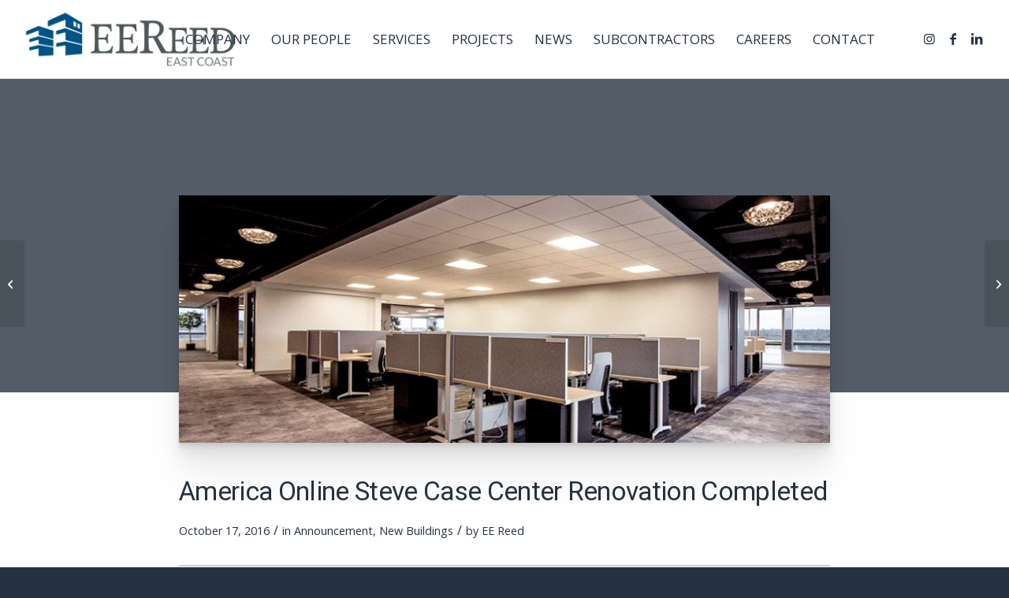

--- FILE ---
content_type: text/css
request_url: https://eereedeast.com/wp-content/themes/enfold-child/style.css?ver=7.1.1
body_size: 9834
content:
/*
Theme Name:     EEReed
Description:    A custom theme for EEReed based on the parerent theme Enfold. Do not delete the parent theme from your site.
Version:		1.0
Author:         ACS Creative
Author URI:		http://www.acscreative.com/
Template:		enfold

*/

@import url('https://fonts.googleapis.com/css2?family=Dancing+Script&display=swap');
@import url('https://fonts.googleapis.com/css2?family=Montserrat:ital,wght@0,100..900;1,100..900&display=swap');

/* --------- Insert your custom styles on next rows --------- */

/* ------------------------------------------------------------    
	Global Styles
------------------------------------------------------------ */


/* --------- Highlight Color --------- */

::selection {
	color: #222;
	background: #e2f8fe; /* WebKit/Blink Browsers */
}
::-moz-selection {
	color: #222;
	background: #e2f8fe; /* Gecko Browsers */
}


/* --------- Global Typography --------- */


.template-page .entry-content-wrapper h2 {
    text-transform: inherit;
    letter-spacing: -.01em;
    font-weight: 500;
	pointer-events: none;
}

.av-thin-font .av-special-heading-tag, 
.modern-quote .av-special-heading-tag {
    font-weight: 500;
}

#main-banner h1 {
	font-size: 2.6em;
    line-height: 1.1;
    color: #fff;
    text-transform: none !important;
}

#main-banner p {
    font-size: 25px;
    line-height: 31px;
}

/* --------- Spectial Headers --------- */

h1.av-special-heading-tag,
h2.av-special-heading-tag,
h3.av-special-heading-tag,
h4.av-special-heading-tag,
h5.av-special-heading-tag,
h6.av-special-heading-tag {
	text-transform: inherit !important;
	letter-spacing: -.02em !important;
	line-height: 1.3;
}


/* --------- Widget Title --------- */

.widgettitle {
    font-weight: 500;
    letter-spacing: 0px;
    font-size: 1.4em;
    text-transform: inherit;
}


/* --------- Breadcrumbs --------- */

.trail-before {
	display: none !important;
}

.title_container .breadcrumb {
    z-index: 10;
    line-height: 15px;
    font-size: 13px;
	color: #777;
}


/* --------- Buttons --------- */

.avia-buttonrow-wrap > .avia-button {
	border: 0px;
	-webkit-border-radius: 0px;
	-moz-border-radius: 0px;
	border-radius: 0px;
}

.avia-button-wrap {
	margin-top: 15px;
}

.avia-button {
	border-radius: 0px !important;
}

a.avia-size-large {
    font-size: 16px !important;
}

.avia-button.avia-size-large {
    padding: 18px 45px;
}


/* --------- Image Hovers --------- */

.image-overlay-inside, .image-overlay.overlay-type-extern {
	display: none;
}


/* --------- Remove Border Radius on Images --------- */

.small-preview img, 
.big-preview img,
.avia-image-container-inner, 
.avia_image, 
.av-image-caption-overlay,
.avia-slideshow li img {
	border-radius: 0px;
}


/* --------- Easy Slider Controls --------- */

.avia_desktop .av_slideshow.avia-slideshow .avia-slideshow-controls a {
    opacity: 1;
    filter: alpha(opacity=100);
}

#top .avia-slideshow-arrows a {
    color: #fff;
    width: 45px;
    text-align: center;
    height: 45px;
    line-height: 40px;
    font-size: 25px;
    top: 50%;
    margin: -30px 5px 0;
}

.avia-slideshow-arrows a::before {
    background: #aaa;
    background: rgba(0,0,0,0.1);
    border-radius: 2px;
    line-height: 45px;
}

.avia-slideshow-dots a {
    height: 10px;
    width: 10px;
    background: #000;
    opacity: 0.6 !important;
    filter: alpha(opacity=60) !important;
    margin: 0 3px;
    padding: 4px;
    bottom: 50px;
}

/* --------- Default Container Padding --------- */

.avia-section-large .content, 
.avia-section-large .sidebar {
    padding-top: 90px;
    padding-bottom: 90px;
}

/* --------- Accordion / Toggler --------- */

.alternate_color .toggler,
.js_active .toggler:hover, .js_active .toggler.activeTitle:hover  {
	background: #eef2f4 !important;
	background: #d4dee3 !important;
}


.toggler {
    font-size: 20px !important;
    font-weight: 600;
}

.toggle_icon {
    position: absolute;
    width: 30px;
    height: 30px;
    border-style: solid;
    border-width: 0px;
    top: 50%;
    left: 25px;
    margin-top: -6px;
}

.js_active .toggler {
	font-size: 1.2em;
    cursor: pointer;
    display: block;
    margin: 0;
    margin-bottom: 0px;
    padding: 18px 10px 18px 60px;
    position: relative;
    top: 1px;
    border-style: solid;
    border-width: 0px;
    line-height: 1.65em;
    margin-bottom: 4px;
    transition: all 0.4s ease-in-out;
    background: #eef2f4;
}

.js_active .toggler:hover,
.js_active .toggler.activeTitle:hover  {
	color: #333;
	background: #fff;
}

.js_active .toggler:hover > .toggle_icon span.vert_icon,
.js_active .toggler:hover > .toggle_icon span.hor_icon  {
	border-color: #fff;
}
   
.toggle_icon span.vert_icon,
.toggle_icon span.hor_icon {  
   border-color: #aeaeae;
}

.toggle_content {
    padding: 30px 40px 30px 60px !important;
    margin: 0px 0 2px 0;
    border-width: 0px;
    border-top-width: 0px;
    border-top: none;
    border-bottom-left-radius: 2px;
    border-bottom-right-radius: 2px;
    background: #fff !important;
}


.taglist {
    margin-bottom: 30px;
}

.taglist a {
	background: #fff;
	padding: 7px 18px;
	font-size: 13px;
	margin-right: 4px;
	transition: all 0.2s ease-in-out;
}

.taglist a:hover {
	color: #fff;
	background: #929292;
	text-decoration: none;
}

.taglist a.activeFilter {
	color: #fff !important;
	background: #1a8ebc;
}

.taglist .tag-seperator {
	display: none;
}



.av-share-box {
	display: none;
}

/* --------- Submenu / Sticky Submenu --------- */


#top .av-submenu-container {
	min-height: 70px;
}

#top .av-subnav-menu > li {
	color: #777;
	padding: 25px 0;
}

.av-subnav-menu > li > a {
	color: #cccccc !important;
	-moz-transition: all .1s ease-in;
	-o-transition: all .1s ease-in;
	-webkit-transition: all .1s ease-in;
}

.av-subnav-menu > li > a:hover {
    color: #1a8ebc !important;
}

.av-subnav-menu > li.current-menu-item > a {
    color: #1a8ebc !important;
}


.av-submenu-container.container_wrap .container {
	border: none !important;
	border-bottom: 1px solid #ccc !important;
	background: #fff;
	max-width: 1210px;
}

.av-sticky-submenu.container_wrap .container {
	border: none !important;
	border-bottom: 0px solid #ccc !important;
}

.av-sticky-submenu .container {
	background: transparent !important;
}

.av-sticky-submenu.container_wrap {
	border: none !important;
	border-bottom: 0px solid #ccc !important;
	background: #253141;
}

.main_color .av-subnav-menu a {
    background-color: transparent;
}

#top .av-subnav-menu > li > a {
    padding: 0px 15px 0px 15px;
    border-left-width: 0px;
    font-size: 1.2em;
}


/* --------- Pagination --------- */

.template-search .pagination {
    padding: 1px 50px 10px 0px;
}

#top .main_color .pagination a {
	background: #fff;
}

#top .main_color .pagination a:hover {
	background: #768491;
}

#top .pagination .current, #top .pagination a, #top .fullsize .template-blog .pagination a {
    float: left;
    height: 40px;
    width: 40px;
    line-height: 40px;
    text-align: center;
    padding: 0;
    border-radius: 0px;
    margin-right: 8px;
    box-shadow: none;
	-webkit-border-radius: 5px;
	-moz-border-radius: 5px;
	border-radius: 5px;
	font-size: 15px;
}

#top .pagination .current {
	background-color: #253141;
	color: #ffffff;
	font-weight: 500;
}

.pagination-meta {
    font-size: 15px !important;
}

.pagination-slider .pagination {
    padding: 30px 0 10px 0;
}

.pagination-slider .pagination {
    padding: 30px 2.5% 10px 2.5%;
}

/* --------- Disable Fancy Ampersand --------- */

.special_amp { 
	color: inherit!important; 
	font-family: inherit; 
	font-size: inherit; 
	font-style: normal;
}


/* --------- Images --------- */

.avia-content-slider .slide-image, 
.avia-content-slider .slide-image img {
  border-radius: 0px;
}

/* --------- Gallery Modifications --------- */

.avia-arrow {
  display: none;
}

/* ------------------------------------------------------------
	Shortcodes
------------------------------------------------------------ */

.intro {
	font-size: 1.2em;
	line-height: 1.5;
	margin-bottom: 20px;

}


a.apply-button {
	display: block;
	text-align: center;
	max-width: 200px;
	margin-top: 30px;
	margin-bottom: 30px;
	padding: 12px 30px;
	color: #fff;
    background: #e9540e;
    border: none !important;
    margin-right: 10px;
}

a.apply-button:hover {
	color: #fff;
	text-decoration: none;
}

/* ------------------------------------------------------------
	Global Header
------------------------------------------------------------ */


.avia-menu.av_menu_icon_beside {
	border-right: none;
}

#top .header_color .main_menu .menu ul li > a {
     font-size: 15px !important;
}

strong.logo {
	padding-top: 20px;
}

#mobile-advanced {
	background-color: #f0eeee;
}

#mobile-advanced, #mobile-advanced a, #mobile-advanced .mega_menu_title {

}

.av_seperator_small_border .av-main-nav > li > a > .avia-menu-text {
	font-weight: 500;
        font-size: 17px;
    padding-left: 13px;
    margin-left: -13px;
    text-transform: uppercase !important;
}


.av-main-nav ul {
	box-shadow: none;
	margin-top: 0px;

}



logo, .logo a {
    padding-top: 10px !important;
    padding-bottom: 10px !important;
}


#top #wrap_all .av-social-link-twitter:hover a,
#top #wrap_all .av-social-link-instagram:hover a,
#top #wrap_all .av-social-link-linkedin:hover a,
#top #wrap_all .av-social-link-facebook:hover a {
	background: transparent !important;
	color: #fff !important;
	opacity: 1;
}

/* ------------------------------------------------------------
	Forms
------------------------------------------------------------ */

#top .input-text, 
#top input[type="text"], 
#top input[type="input"], 
#top input[type="password"], 
#top input[type="email"], 
#top input[type="number"], 
#top input[type="url"], 
#top input[type="tel"], 
#top input[type="search"], 
#top textarea, #top select {
    -webkit-appearance: none;
    border: 0px solid #e1e1e1;
    padding: 14px 15px;
    color: #777;
    margin: 0;
    width: 100%;
    display: block;
    background: #fff;
    border-radius: 0px;
}


input[type="submit"], #submit, .button {
    padding: 14px 30px;
    cursor: pointer;
    border: none;
    border-radius: 0px;
    font-size: 15px;
}

label {
    font-weight: 500 !important;
    font-size: 1em;
}

/* ------------------------------------------------------------
	Home Page
------------------------------------------------------------ */

#banner-tag-line {
	position: absolute;
	top: 0px;
	left: 0px;
	border-radius: 0px 0px 0px 0px;
	padding: 15px 15px 10px 15px;
	background-color: #005387;
	max-width: 333px;
	text-align: center;
}

#tag-ling-text h3 {
	color: #fff !important;
	font-size: 14px;
}

.full-width-hero .container {width: 100% !important; max-width: 100% !important;padding: 0;}


/* --------- Main Banner Block --------- */

#home-main-banner h3,
#home-main-banner p {
	color: #fff;
	text-align: center;
}

#home-main-banner h3 {
	display: none;
}

#home-main-banner h1,
#home-main-banner h2,
#home-main-banner h3,
#home-main-banner h4,
#home-main-banner h5,
#home-main-banner h6,
#home-main-banner p {
	font-family: "Montserrat", sans-serif !important;
	font-optical-sizing: auto;
	font-size: 3.4em;
	line-height: 1.1;
	letter-spacing: -.02em;
}

#home-main-banner b,
#home-main-banner strong,
#home-main-banner span {
	color: #fff;
	font-size: 1.9em;
	letter-spacing: -.05em;
	
	/*	font-family: 'Dancing Script', cursive; */

}

/* --------- Services Block --------- */

#home-services-rev {
	background: #eef2f4;
}


#home-services-rev .container {
  width: 90% !important;
  min-width: 90%;
  margin: 0 5%;
  margin-top: -50px;
  background: #fff;
  padding: 0 30px;
	-webkit-box-shadow: 0px 0px 30px 0px rgba(0,0,0,0.2);
	-moz-box-shadow: 0px 0px 30px 0px rgba(0,0,0,0.2);
	box-shadow: 0px 0px 30px 0px rgba(0,0,0,0.2);
	transition: all 0.3s ease-in-out;
}

#home-services-rev h3,
#home-services-rev p {
	color #fff !important;
}


#home-services-rev .flex_column {
	background-size: cover !important;
	background-color: #2899e6;
}

.home-service-boxes {
	background: #095484 !important;
	background: #057ac1 !important;
    padding: 0px;
    min-height: 250px;
}

#home-services-rev .av-special-heading {
  clear: both;
  line-height: 1.65em;
  margin-top: -190px;
  z-index: 100 !important;
  position: absolute;
  padding: 40px;
}

#home-services-rev h2,
#home-services-rev .avia_textblock h3,
#home-services-rev .avia_textblock p {
  color: #fff !important;	
}

#home-services-rev h2 {
	font-size: 22px;
}

#home-services-rev .flex_column:hover h2,
#home-services-rev .flex_column:hover .avia_textblock h3,
#home-services-rev .flex_column:hover .avia_textblock p {
  color: #fff !important;	
  opacity: .2 !important;
}

#home-services-rev .avia_textblock p {
	font-size: 15px;
	line-height: 1.3;
}

#home-services-rev .avia-image-container.avia-align-center {
	margin: 0 auto 0px auto;
}

#home-services-rev .flex_column img {
	opacity: .2;
	width: 100 !important;
	height: auto !important;
}

#home-services-rev .flex_column:hover img {
	opacity: 1 !important;
}

#home-services-rev .content {
  padding-top: 0px !important;
  padding-bottom: 0px !important;
}

/* --------- Services Block --------- */


#home-services p {
    overflow: hidden;
    text-overflow: ellipsis;
    font-size: .9em;
    text-align: center;
    line-height: 1.4;
}

#home-services {
	padding: 40px 25px;
}



#home-services {
	background: #eef2f4;
}

#home-services .content {
	background: #fff;
	padding: 0px !important;
	min-height: 240px;
	margin-bottom: -50px;
	-webkit-box-shadow: 0px 0px 30px 0px rgba(0,0,0,0.2);
	-moz-box-shadow: 0px 0px 30px 0px rgba(0,0,0,0.2);
	box-shadow: 0px 0px 30px 0px rgba(0,0,0,0.2);
	transition: all 0.3s ease-in-out;
}

#home-services  .avia-content-slider {
    padding: 40px 25px;
}

#home-services .slide-content {
	background: #eef2f4;
	padding: 20px;
	min-height: 250px;
}

#home-services div .av_one_fourth {
    margin-left: 1.5%;
    margin-right: 1.5%;
    width: 21.95%;
}


#home-services h3.slide-entry-title.entry-title {
    text-align: center;
    margin-bottom: 20px;
    font-size: 1.3em;
}

#home-services .slide-entry-excerpt {
    overflow: hidden;
    text-overflow: ellipsis;
    font-size: .9em;
    text-align: center;
    line-height: 1.4;
}

#home-services .slide-image {
	display: none;
}

/* --------- About Block --------- */

#home-about .home-about-col-1 .flex_cell_inner {
	max-width: 640px;
	padding: 40px 40px 40px 70px;
	float: right;
} 

#home-about .av-subheading p {
	color: #e9540e;
	font-size: 1.4em;
	font-weight: 600;
	margin-bottom: 20px;
}

#home-about .avia_textblock p {
	font-size: 1.07em;
}

#home-about h1.av-special-heading-tag,
#home-about h2.av-special-heading-tag,
#home-about h4.av-special-heading-tag,
#home-about h4.av-special-heading-tag,
#home-about h5.av-special-heading-tag,
#home-about h6.av-special-heading-tag {
	font-size: 2.2em;
	line-height: 1.1;
	letter-spacing: -.02em !important;
}


/* --------- Testimonials Block --------- */

#home-testimonials::before {
	content: '';
	display: block;
	background: transparent url('https://staging.eereedeast.com/wp-content/themes/enfold-child/images/Diagonal-Lines-White.png') top right no-repeat;
	height: 70px;
	width: 60%;
	float: right;
	margin-top: -70px;
	position: relative;
	opacity: .5;
}

#home-testimonials {
	background: #253141;
}

#home-testimonials .avia-testimonial-content p {
	font-size: 1.4em;
	line-height: 1.4;
}

#home-testimonials .avia-testimonial-content, 
#home-testimonials .avia-testimonial-name,
#home-testimonials .avia-testimonial-subtitle {
	color: #fff;	
	text-align: center;
}

#home-testimonials .avia-testimonial-subtitle {
	font-size: 1.2em;
}

/* --------- Gallery Block --------- */

#home-gallery .container {
	padding: 0px 0px;
}

#home-gallery .flex_cell {
	margin-top: 0px;
	margin-bottom: 0px !important;
}

#home-gallery .av_one_half {
	margin-left: 0%;
	width: 50%;
}

#home-gallery .image-overlay {
    background: #00a1ff;
}

#home-gallery .avia-image-container.avia-align-center {
	margin: 0 auto 0px auto !important;
}


/* --------- Mission Block --------- */

#home-mission  {
	padding-top: 0px;
	padding-bottom: 100px;
}

#home-mission .avia_textblock p {
	font-size: 1.07em;
}

#home-mission .home-mission-col-2 .flex_cell_inner {
	max-width: 640px !important;
	padding: 40px 70px 40px 40px;
} 

#home-mission .av-subheading p {
	color: #e9540e;
	font-size: 1.4em;
	font-weight: 600;
	margin-bottom: 20px;
}


#home-mission h1.av-special-heading-tag,
#home-mission h2.av-special-heading-tag,
#home-mission h4.av-special-heading-tag,
#home-mission h4.av-special-heading-tag,
#home-mission h5.av-special-heading-tag,
#home-mission h6.av-special-heading-tag {
	font-size: 2.2em;
	line-height: 1.1;
	letter-spacing: -.02em !important;
}



/* --------- Blog Block --------- */

#home-blog .content {
	padding-top: 0px;
	padding-bottom: 100px;
}

#home-blog .av-subheading p {
	color: #e9540e;
	font-size: 1.4em;
	font-weight: 600;
	margin-bottom: 20px;
}

#home-blog h1.av-special-heading-tag,
#home-blog h2.av-special-heading-tag,
#home-blog h4.av-special-heading-tag,
#home-blog h4.av-special-heading-tag,
#home-blog h5.av-special-heading-tag,
#home-blog h6.av-special-heading-tag {
	font-size: 1.8em;
	line-height: 1.1;
	letter-spacing: -.02em !important;
}


#home-blog .avia_textblock p {
	font-size: 1.07em;
	padding-bottom: 20px;
}

.home-blog-col-1 {
	padding-top: 80px;
}

#home-blog .slide-content a {
    background: #fff;
    padding: 30px;
    margin-top: 0px;
    display: block;
    min-height: 150px;
    font-weight: 500;
    font-size: 1.2em;
}

#home-blog .avia-content-slider .avia-slideshow-arrows a {
    top: 0%;
    margin: 0px 0 0;
}

#home-blog .flex_column {
    margin-bottom: 0px;
    margin-top: 100px;
}


#home-blog .avia-slideshow-arrows a::before {
	color: #555;
    background: #fff;
    border-radius: 2px;
    line-height: 45px;
}

#home-blog .avia-content-slider .avia-slideshow-arrows a {
    opacity: 1;
}

#home-blog .prev-slide {
	right: 56px;
}


#home-blog .avia-content-slider .slide-image {
    overflow: hidden;
    margin-bottom: 0px;
    border-radius: 0px;
    width: 100% !important;
}

#home-blog .avia-content-slider .slide-image, 
#home-blog .avia-content-slider .slide-image img {
    border-radius: 0px;
    margin: 0 auto;
    width: 100%;
}

#home-blog .image-overlay-inside, 
#home-blog .image-overlay.overlay-type-extern {
    display: none !important;
}

#home-blog::before {
	content: '';
	display: block;
	background: #e7ecee url('https://staging.eereedeast.com/wp-content/themes/enfold-child/images/Diagonal-Lines-White.png') top right no-repeat;
	height: 70px;
	width: 50%;
	margin-top: -70px;
	position: relative;
}


#home-blog .gform_wrapper form.gf_simple_horizontal div.gform_body ul.top_label li.gfield {
    padding-right: 0 !important;
}

#home-blog form {
    margin-top: 40px !important;
    margin: 0px !important;
}

#top input[type="text"] {
	min-width: 240px !important;
}

#home-blog #gform_submit_button_5 {
    margin-bottom: 0px !important;
}


/* ------------------------------------------------------------
	Services Single Page
------------------------------------------------------------ */


/* --------- Main Banner --------- */


.service-main-banner-content {
	padding-right: 40%
}

.service-main-banner-content h1.av-special-heading-tag,
.service-main-banner-content .av-subheading p {
	color: #fff;
}

.service-main-banner-content h1.av-special-heading-tag {
	font-size: 3.0em;
	line-height: 1.2;
}

#service-main-banner h2.av-special-heading-tag {
	font-size: 2.2em;
	line-height: 1.3;
}

.service-main-banner-content .av-subheading p {
	font-size: 1.4em;
	font-weight: 500;
	margin-bottom: 20px;
}


/* --------- Content --------- */

#service-content::before {
	content: '';
	display: block;
	background: transparent url('https://staging.eereedeast.com/wp-content/uploads/2021/05/Diagonal-Lines-Grey.png') top right repeat;
	height: 400px;
	width: 40%;
	float: left;
	margin-top: -70px;
	margin-bottom: -350px;
	position: relative;
	opacity: .7;
}

#service-content .content {
	padding-top: 70px;
	padding-bottom: 90px;
}

#service-content .avia_textblock.intro {
    margin-top: 50px;
}

#service-content h3 {
	font-size: 1.4em;
	font-weight: 500;
}

.service-content-col-1 {
	padding-top: 20px;
}

.service-content-col-2 ul {
	margin-top: 30px;
	list-style: none; /* Remove default bullets */
}

.list-1-column ul {
	columns: 1;
	-webkit-columns: 1;
	-moz-columns: 1;
}

.list-2-columns ul {
	columns: 2;
	-webkit-columns: 2;
	-moz-columns: 2;
}

.list-3-columns ul {
	columns: 3;
	-webkit-columns: 3;
	-moz-columns: 3;
}

.service-content-col-2 ul li::before {
	content: "\25AA"; 
	color: #e9540e; 
	font-weight: bold;
	font-size: 28px;
	display: inline-block; 
	width: .9em; 
	margin-left: -.9em; 
	vertical-align: top;
	padding-bottom: 10px;
}

.service-content-col-2 li {
    padding: 0;
	margin-bottom: 10px;
}


/* --------- Related Projects --------- */


#service-related-projects {
	background: #eef2f4;
}


#service-related-projects .content { 
	margin-top: -400px;
	padding-top: 140px;
	padding-bottom: 0px;
}

#service-related-projects .grid-entry .inner-entry {
    box-shadow: none;
    margin-right: 10px;
    margin-bottom: 30px;
    background: #fff;
}

#service-related-projects .column-top-margin {
    margin-top: 0px;
}

#service-related-projects .grid-content {
    padding: 0px;
    background: transparent;
}


#service-related-projects .avia-gallery-thumb img {

}

#service-related-projects .avia-gallery-thumb {
    position: relative;
    margin-right: -1px;
	margin: 0px !important;
}

#service-related-projects h3.grid-entry-title {
    font-size: 19px !important;
    font-weight: 500;
    line-height: 1.4;
}

#service-related-projects .portfolio-preview-content {
	background: #eef2f4;
	padding: 20px !important;
	padding-left: 45px !important;
	padding-right: 45px !important;
}

#service-related-projects p {
	font-size: 15px;
	line-height: 1.5;
}

#service-related-projects .portfolio-preview-content .entry-content-header {
	margin-top: 80px;
}

#service-related-projects .avia-gallery {
	background: #eef2f4;
    padding: 0px !important;
}

#service-related-projects .avia-gallery-big {

}

#service-related-projects .avia-button {
    color: #ffffff;
    border-color: #003165;
    border: none !important;
    background: #a3b3bb !important;
    padding: 12px 30px;
    margin-right: 10px;
    min-width: 191px;
    /* Firefox */
    -moz-transition: all 0.3s ease-in-out;
    /* WebKit */
    -webkit-transition: all 0.3s ease-in-out;
    /* Opera */
    -o-transition: all 0.3s ease-in-out;
    /* Standard */
    transition: all 0.3s ease-in-out;
}

#service-related-projects .avia-button:hover {
	background: #253141 !important;
}

#service-related-projects::before {
    content: '';
    display: block;
    background: transparent url('https://staging.eereedeast.com/wp-content/uploads/2021/05/Diagonal-Lines-Grey.png') top right repeat;
    height: 400px;
    width: 40%;
    margin-top: -55px;
    position: relative;
    float: right;
}

 #service-related-projects .ajax_controlls {
	 margin-top: 20px;
 }

#project-archive .iconfont,
#service-related-projects .iconfont {
    font-size: 37px;
    color: #abb8c3;
}

#project-archive .avia_close, 
#service-related-projects .avia_close {
    font-size: 23px;
    margin-top: 0px;
    margin-left: 2px;
    margin-right: 20px;
}


/* --------- Call to Action --------- */


#service-cta .content {
	padding-top: 40px;
	padding-bottom: 40px;
	display: block;
	margin-bottom: 80px;
}

 #service-related-projects .avia_sortable_active > #service-cta .content {
	margin-top: 180px;	
}

#service-cta .avia-button {
    background: #e9540e;
    border: none !important;
    margin-right: 10px;
}

#service-cta .av-special-heading {
	margin-top: 0px;
}

#service-cta .av-special-heading-tag {
    font-size: 1.7em;
    line-height: 1.3;
}

#service-cta  .avia-button-wrap {
    margin-top: 0px;
}


/* ------------------------------------------------------------
	Team Archive Page
------------------------------------------------------------ */

#team-main-banner h1 {
    font-size: 2.2em;
    line-height: 1.2;
}

#team-main-banner p {
	font-size: 1.5em;
    font-weight: 600;
    margin-bottom: 10px;
}

#team-archive .av-special-heading {
	padding-left: 2%;
	padding-top: 70px;
	padding-right: 15%;
}

#team-archive h1.av-special-heading-tag,
#team-archive .av-subheading p {
	color: #fff;
}

#team-archive h1.av-special-heading-tag {
	font-size: 2.7em;
	line-height: 1.2;
}

#team-archive .av-subheading p {
	font-size: 1.5em;
	margin-bottom: 10px;
}

#team-archive h3.slide-entry-title a {
    display: block;
    min-height: 80px;
    padding: 20px 20px 0px 20px;
    font-size: 1.2em !important;
    font-weight: 500;
    letter-spacing: -.02em;
}

#team-archive .slide-image {
    margin-bottom: 0px;
}

#team-archive .image-overlay { 
	display: none !important; 
}

#team-archive .content {
	padding: 60px 20px 70px 20px !important; 
	margin-left: -5%;
}

#team-archive .slide-entry {
	background: #fff;
	-webkit-box-shadow: 0px 1px 1px 0px rgba(0, 0, 0, 0.1);
	-moz-box-shadow: 0px 1px 1px 0px rgba(0, 0, 0, 0.1);
	box-shadow: 0px 1px 1px 0px rgba(0, 0, 0, 0.1);
	transition: all 0.3s ease-in-out;
	min-height: 350px;
}

#team-archive .slide-entry:hover {
	box-shadow: 
		0 3px 3px rgba(0, 0, 0, 0.1), 
		0 6px 6px rgba(0, 0, 0, 0.1), 
		0 12px 12px rgba(0, 0, 0, 0.1),
		0 24px 24px rgba(0, 0, 0, 0.1),
		0 48px 48px rgba(0, 0, 0, 0.1);
	transform: translateY(-8px);
}

#team-archive .avia-content-slider .slide-entry-wrap {
    margin-top: 10px;
}

#team-archive .av_one_third {
    margin-left: 4%;
    width: 29%;
}

#team-archive .av_one_fourth {
  margin-left: 3%;
  width: 21.5%;
}

#team-archive .slide-entry-excerpt {
    padding: 0px 20px 20px 20px;
    margin-top: -30px;
    font-size: 13px;
    color: #005b91;
    line-height: 1.2;
}

#team-archive .slide-entry-wrap {
	margin-left: 0;
}


.single-team .av-special-heading {
	margin-top: 0px !important;
	padding-top: 0px !important;
}

.single-team .av_one_full {
	margin-top: 15px;
}

.single-team .av_three_fourth {
	margin-left: 4%;
	border-bottom: 2px solid #ccc;
	padding-bottom: 20px;
	min-height: 225px;
	padding-top: 10px
}

.single-team .av-section-cont-open {
  padding-top: 60px;
  padding-bottom: 60px;
}

.single-team .main_color {
  background: #f1f5f9;
}

.single-team .title_container {
	display: none;
}

/* ------------------------------------------------------------
	Project Archive Page
------------------------------------------------------------ */

#service-related-projects .image-overlay,
#project-archive .image-overlay {
    position: absolute;
    background: #00a1ff;
    z-index: 300;
    height: 100%;
    width: 100%;
    opacity: 0;
    filter: alpha(opacity=0);
}

#service-related-projects .container::after {
	background: #eef2f4 !important;
}

#project-archive  {
  padding: 0px;
  background: transparent;
}

#service-related-projects .grid-entry h3.grid-entry-title,
#project-archive .grid-entry h3.grid-entry-title {
	font-size: 18px !important;
	font-weight: 500;
	margin-top: -180px;
	text-align: center;
	background: transparent !important;
	color: #FFFFFF !important;
	opacity: 0;
	/* Firefox */
    -moz-transition: all 0.3s ease-in-out;
    /* WebKit */
    -webkit-transition: all 0.3s ease-in-out;
    /* Opera */
    -o-transition: all 0.3s ease-in-out;
    /* Standard */
    transition: all 0.3s ease-in-out;
}

#service-related-projects .grid-entry h3.grid-entry-title {
	font-size: 16px !important;
	margin-top: -120px;
}

#service-related-projects .grid-entry:hover h3.grid-entry-title, 
#project-archive .grid-entry:hover h3.grid-entry-title {
	opacity: 1;
}

#project-archive .no_margin.av_one_fourth {
    width: 25%;
    padding-right: 2.5%;
}

#project-archive .container {
  width: 100% !important;
  max-width: 1300px;
  padding: 0;
  margin: 0 auto;
}

#service-related-projects .avia-gallery img,
#project-archive .avia-gallery img {
	padding: 5px 0px 0px 5px !important;
	background: transparent !important;
}

#top .portfolio-preview-image .avia-gallery .avia-gallery-big {
	background: transparent;
	margin-bottom: 0px;
}

#top div .avia-gallery .avia-gallery-big {
	border-width: 0px;
}

#top div .avia-gallery img {
	border-width: 0px;
}

#service-related-projects .avia-gallery img {
	border-color: #eef2f4 !important;
}

#service-related-projects .avia-gallery-big-inner img,
#project-archive .avia-gallery-big-inner img {
	padding-top: 0px !important;
}

#project-archive .portfolio-preview-content {
	background: transparent !important;
}

.ajax_controlls {
    right: 3.3%;
}

.single-services .main_color div {
	border-color: transparent !important;
}

.ajax_controlls a,
.ajax_controlls a:hover {
	background: transparent !important;
	border: 0px #eef2f4 solid !important;
	color: #a3b3bb !important;
	-webkit-transition: all 0.2s ease-in-out;
	-moz-transition: all 0.2s ease-in-out;
	transition: all 0.2s ease-in-out;
}

#top .avia-gallery .avia-gallery-thumb a {
	width: 10% !important;
}

.avia-gallery-big {

}

.ajax_controlls a:hover {
	color: #253141 !important;	
}


#js_sort_items {
	font-size: 16px;
	font-weight: 500;
}

#project-archive .grid-entry .inner-entry {
	box-shadow: none;
	margin-right: 10px;
	margin-bottom: 0px !important;
}


.home-project-archive .grid-entry .inner-entry {
	box-shadow: none;
	margin-right: 10px !important;
	margin-bottom: 0px !important;
}

.home-project-archive  .portfolio_preview_container {
	width: 70%;
	margin: 0 auto;
}

.home-project-archive div {
	border-color: transparent !important;
}


.home-project-archive .container {
  width: 100% !important;
  min-width: 100%;
  padding: 0;
  margin: 0;
  padding-right: 10px;
  border-left: 10px solid #253141 !important;
}

.home-project-archive h2.portfolio-preview-title.entry-title  {
	color: #fff !important;
}

.home-project-archive p {
	color: #ccc !important;	
}

.home-project-archive .ajax_controlls a.ajax_previous,
.home-project-archive .ajax_controlls a.ajax_next {
	display: none !important;
}

.home-project-archive .ajax_controlls a.avia_close {
	color: #ccc;
	background: transparent;
	border: none;
}

.home-project-archive .ajax_controlls a.avia_close:before {
	font-size: 15px;
}

.portfolio-preview-image {
  padding-bottom: 40px;
}

.home-project-archive .no_margin.av_one_fourth {
	width: 25%;
	padding-right: 0px !important;
}

.home-project-archive .sort_width_container {
	margin: 0px 0;
}

#service-related-projects .grid-content,
#project-archive .grid-content {
	padding: 5px 0px;
	background: transparent !important;
	position: relative;
	z-index: 1000;
	text-align: center !important;
}


#service-related-projects .grid-content {
	padding: 1px 0px;	
	background: #e2f8fe !important;
}

#service-related-projects .grid-entry .avia-arrow,
#project-archive .grid-entry .avia-arrow {
	display: none !important;
}

#service-related-projects .portfolio_preview_container,
#project-archive .portfolio_preview_container {
	box-shadow: none;
}


.home-project-archive,
.home-project-archive .grid-content,
.home-project-archive .main_color {
	background: #253141 !important;
}

#home-testimonials.no-diagonal-lines::before {
	background: transparent url('') top right no-repeat !important;
}



/* ------------------------------------------------------------
	News Archive Page
------------------------------------------------------------ */


/* ----------------- Main Banner ---------------------- */

#news-main-banner-block {
	background: #253141;
}

#news-main-banner-block h1.av-special-heading-tag {
	color: #fff;
}


/* ----------------- Articles Grid ---------------------- */

#news-articles-block .container {
	max-width: 1450px;
}

#news-articles-block .content{
	padding-top: 80px;
	padding-bottom: 80px;
}


#news-articles-block .av_one_third {
    margin-left: 2% !important;
    margin-right: 2%!important;
    width: 29% !important;
    margin-top: 10px;
}

#news-articles-block .av_one_half {
    margin-left: 3% !important;
    margin-right: 3%!important;
    width: 44% !important;
    margin-top: 10px;
}


#news-articles-block {
	background: #e4e9eb;
}

#news-articles-block h3.slide-entry-title a {
	background: #fff;
	display: block;
	min-height: 100px;
	padding: 20px 30px;
	font-weight: 400;
}

#news-articles-block .slide-image,
#news-articles-block .slide-image img {
	margin-bottom: 0px;
	border-radius: 0px;
}


#news-articles-block .image-overlay { 
	display: none !important; 
}

#news-articles-block .slide-entry {
	border: 1px solid #f1f1f1;
	/* Firefox */
    -moz-transition: all 0.3s ease-in-out;
    /* WebKit */
    -webkit-transition: all 0.3s ease-in-out;
    /* Opera */
    -o-transition: all 0.3s ease-in-out;
    /* Standard */
    transition: all 0.3s ease-in-out;
}

#news-articles-block .slide-entry:hover {
	box-shadow: 
		0 3px 3px rgba(0, 0, 0, 0.04), 
		0 6px 6px rgba(0, 0, 0, 0.04), 
		0 12px 12px rgba(0, 0, 0, 0.04), 
		0 24px 24px rgba(0, 0, 0, 0.04), 
		0 48px 48px rgba(0, 0, 0, 0.04);
	transform: translateY(-8px);
}


/* ------------------------------------------------------------
	News Single Page
------------------------------------------------------------ */


/* ----------------- Main Banner ---------------------- */


.single-post .sidebar {
	display: none;
}

.single-post .content {
	width: 70% !important;
	margin: 0 15% 0 15% !important;
	padding-top: 0px;
	margin-top: -250px !important;
}

.single-post .post-title {
	font-size: 2.1em;
	line-height: 1.3em;
	margin-top: 40px;
	font-weight: 500;
	letter-spacing: -.02em;
}

.single-post .big-preview {
	box-shadow: 
		0 3px 3px rgba(0, 0, 0, 0.05), 
		0 6px 6px rgba(0, 0, 0, 0.05), 
		0 12px 12px rgba(0, 0, 0, 0.05), 
		0 24px 24px rgba(0, 0, 0, 0.05), 
		0 48px 48px rgba(0, 0, 0, 0.05);
}

.single-post .container_wrap_first {
    background: #ebeff0;
    background: #fff;
}

.single-post .post-meta-infos {
    font-size: 1em;
    position: relative;
    top: 0px;
    display: block;
    padding-bottom: 30px;
    border-bottom: 2px solid #ccc !important;
    margin-bottom: 30px;
}

.et_social_inline.et_social_mobile_on.et_social_inline_bottom {
    margin-top: 60px !important;
}

.single-post .et_social_4col li {
	width: 80px !important;
}

.single-post .sidebar_right .comment_container,
.side-container-comment-inner {
	display: none;
}

.single-post .av-social-link-whatsapp {
	display: none;
}

.single-post .alignleft, 
.single-post .entry-content-wrapper a:hover .alignleft {
    float: left;
    margin: 5px 40px 40px 0;
    display: block;
    position: relative;
}

.single-post .big-preview.single-big,
.single-post .content .entry-content-wrapper {
	padding: 0;
}

.single-post .title_container {
    background: #535c67 url('https://staging.eereedeast.com/wp-content/uploads/2021/05/News-Single-bg-1-scaled.jpg') no-repeat center left !important;
    border-top: 0px solid #e8ebee !important;
    border-bottom: 0px solid #e8ebee !important;
    min-height: 400px;
}

.single-post .big-preview a,
.single-post .post-title a {
	pointer-events: none;
}

.single-post .title_container .container {
	display: none;
}

.single-post .container_wrap {
	border-top-width: 0px;
}

.single-post .wp-caption-text, 
.single-post .wp-caption .wp-caption-dd {
    display: block;
    font-size: 11px;
    font-style: italic;
    margin: 0 auto;
    padding: 3px 10px 5px;
    text-align: center;
    font-family: Georgia,"Times New Roman";
    float: none;
    font-size: 18px;
    font-style: normal;
    background: #eef2f4;
    padding: 12px;
    margin-bottom: 30px;
}

.single-post .wp-caption img {
    padding: 0px !important;
    margin: 0 !important;
}

.single-post .wp-caption img:first-child {
    margin-top: 20px !important;
}

.single-post p {
    margin: 0.85em 0;
    font-size: 17px;
    line-height: 1.7;
}

/* ------------------------------------------------------------
	Careers Section
------------------------------------------------------------ */

#careers-intro-block .content {
    padding-top: 70px;
    padding-bottom: 0px;
}

.careers-intro-content {
	padding-right: 12%;
	padding-bottom: 30px;
	border-bottom: 2px solid #f1f1f1 !important;
}

.careers-benefit {
	padding: 40px !important;
	background: #eef2f4;
}

.careers-benefit p {
	font-size: .9em;
	line-height: 1.5;
}

#careers-benefit-block .av-flex-placeholder {
    width: 3%;
}


#careers-diversity-quote .avia-testimonial-markup-entry-content p {
    font-size: 18px !important;
    line-height: 1.5;
    color: #fff;
}

#careers-diversity-quote .avia-testimonial-arrow-wrap .avia-arrow,
#careers-diversity-quote .avia-slider-testimonials .avia-testimonial-content {
	background: #1a8ebc;
}

#careers-diversity-quote .avia-slider-testimonials .avia-testimonial-content {
    padding: 35px !important;
	-webkit-border-radius: 10px !important;
	-moz-border-radius: 10px !important;
	border-radius: 10px !important;
}

#careers-diversity-quote .avia-slider-testimonials .avia-testimonial-arrow-wrap {
	width: 40px;
	height: 40px;
	top: -18px;
	left: 44px;
}

#careers-diversity-quote .avia-slider-testimonials .avia-testimonial-name {
    font-size: 19px;
    margin-top: 20px;
	margin-bottom: 10px;
}

#careers-diversity-quote .avia-testimonial-subtitle {
    font-size: 16px;
    margin-top: 30px !important;
}

#careers-diversity-quote .avia-arrow{
	width: 20px;
	height: 20px;
	border: none !important;
}

#careers-diversity-quote .avia-testimonial-meta {
    margin-left: 0px;
}

#careers-diversity-quote .avia-testimonial-meta-mini {
    padding-left: 20px;
}

#careers-diversity-quote img {

}

/* ------------------------------------------------------------
	Contact Page
------------------------------------------------------------ */


#contact-company-block .av-flex-placeholder {
    width: 2%;
}

.contact-company {
	background: #fff;
	padding: 30px !important;
}

.contact-company {
	font-size: 14px;
}

#contact-company-block .flex_column_table.av-equal-height-column-flextable:not(:first-child) {
    margin-top: 30px;
}

/* ------------------------------------------------------------
	Default Page
------------------------------------------------------------ */


.title_container {
    background: #f1f5f9 url('') no-repeat center left !important;
	border-top: 0px solid #e8ebee !important;
	border-bottom: 0px solid #e8ebee !important;
}


h1.main-title.entry-title,
h1.main-title.entry-title a {
	font-size: 28px !important;
} 

#top .title_container .container {
    padding-top: 35px;
    padding-bottom: 35px;
    min-height: 65px;
}

.alternate_color.title_container .main-title a {
    font-size: 28px !important;
    color: #222 !important;
padding-top: 45px !important;
padding-bottom: 45px !important;
	min-height: 65px !important;
}

#top .title_container .container {
    padding-top: 35px;
    padding-bottom: 35px;
    min-height: 100px;
    height: 130px;
}



#main-banner-block h1.av-special-heading-tag {
    font-size: 2.6em;
    line-height: 1.1;
    color: #fff;
}

#main-banner-block .av-subheading p {
	font-size: 1.3em;
	color: #fff;
	margin: 10px 0px;
}

.main-header-block-content {
	padding-right: 40%;
}





/* ------------------------------------------------------------
	Sidebar
------------------------------------------------------------ */

.sidebar h4{
	font-size: 20px;
	font-weight: 500;
	text-transform: inherit;
	letter-spacing: 0px;
	color: #328C93;
}

.sidebar h4 a {
	background-color: #f2f4f6;
	padding: 12px 30px 10px 30px;
	-webkit-border-radius: 5px;
	-moz-border-radius: 5px;
	border-radius: 5px;
	margin-bottom: 20px;
	display: block;
	text-align: center;
	width: 220px;
}

.sidebar h3.widgettitle  {
	font-size: 20px;
	font-weight: 400;
	text-transform: inherit;
	letter-spacing: 0px;
	border-bottom: 2px solid #4c5c64;
	padding-bottom: 5px;
	margin-top: 4px;
}

.inner_sidebar {
	margin-left: 30px;
}

/* Sidebar Navigation Menu */

.sidebar p {
	font-size: 14px;
	line-height: 1.5;
}

.sidebar .widget_nav_menu li {
	background: none !important;
	box-shadow: none;
	padding-top: 0px !important;
	padding-bottom: 0px;
	margin-bottom: 0px !important;
	margin-top: 0px !important;
	border-bottom: 1px solid #f1f1f1;
}

.sidebar h4 {
	margin-bottom: 20px;
}

aside.sidebar {
	min-width: 200px;
}

.sidebar section {
	padding-bottom: 0px;
}

.sidebar .gform_body li {
	margin-top: 0px !important;
}

.sidebar label, 
.sidebar label.gfield_label {
	display: none !important;
}

.sidebar input[type="text"] {
	padding: 12px 14px;
	color: #767676;
	font-size: 14px;
}

.sidebar .gform_wrapper .gform_footer {
	padding: 0px 0 0px !important;
	margin: 16px 0 0 !important;
}

.sidebar .gform_wrapper .gform_footer input.gform_button {
	padding: 10px 30px !important;
	font-size: 14px !important;
}

.widget_nav_menu a:hover {
	color: #333333;
}

.sidebar .widget_nav_menu ul:first-child>.current-menu-item, 
.sidebar .widget_nav_menu ul:first-child>.current_page_item, 
.sidebar .widget_nav_menu ul:first-child>.current-menu-ancestor {
	box-shadow: none;
	border: 0;
}

.sidebar .widget_nav_menu li {
	background:none;
	box-shadow:none;
}

.sidebar.sidebar .menu a {
	font-weight:400;
	color: #496373;
	padding-top: 4px;
	padding-bottom: 4px;
	margin-bottom: 0px;
	margin-top: 0px;
	font-size: 14px;
	border-bottom: 0px solid #e5e3dd;
}

.sidebar .widget_nav_menu ul:first-child>.current-menu-item a, 
.sidebar .widget_nav_menu ul:first-child>.current_page_item a, 
.sidebar .widget_nav_menu ul:first-child>.current-menu-ancestor a {
	color: #029BD7;
	padding-top: 4px;
	padding-bottom: 4px;
	margin-bottom: 0px;
	margin-top: 0px;
	border-bottom: 1px solid #f1f1f1;
}

.sidebar.sidebar .menu a:hover,
.sidebar .widget_nav_menu ul:first-child>.current-menu-item a:hover, 
.sidebar .widget_nav_menu ul:first-child>.current_page_item a:hover, 
.sidebar .widget_nav_menu ul:first-child>.current-menu-ancestor a:hover {
	color: #029BD7;	
} 

li.sidebar-nav-strategy a:active {
   color: #c3365e;
}

.sidebar .widget_nav_menu ul:first-child>.current-menu-item, .sidebar .widget_nav_menu ul:first-child>.current_page_item, .sidebar .widget_nav_menu ul:first-child>.current-menu-ancestor {
	top: 0px;
}

/* Sidebar Category Styles */

li.cat-item {
	font-weight:400!important;
	color:#979797!important;
	padding:6px 0;
	padding-top: 7px !important;
	padding-bottom: 6px !important;
}

li.cat-item a {
	color:#979797 !important
}

li.cat-item a:hover {
	color:#212121!important;
	text-decoration:none
}

div.thick-bar span.hr-custom.hr-inner.inner-border-av-border-fat  {
	border-top-width: 5px !important;
}

/* ---- Sidebar CTA Styles ---- */

section#text-11.widget {
	padding-top: 0px;
}

.sidebar-cta h1,
.sidebar-cta h2,
.sidebar-cta h3,
.sidebar-cta h4,
.sidebar-cta h5,
.sidebar-cta h6 {
	font-size: 22px !important;
	font-weight: 400;
	line-height: 1.2;
	margin-bottom: 30px;
}

.sidebar-cta {
	background-color: #f1f5f9 !important;
	display: block;
	margin-top: 10px !important;
	margin-bottom: 40px !important;
	-webkit-border-radius: 5px !important;
	-moz-border-radius: 5px !important;
	border-radius: 5px !important;
	border: 1px solid #e8ebee !important;
	padding: 30px;
	line-height: 1em !important;
}

.sidebar-cta p {
	line-height: 1.1em !important;
	margin-bottom: 20px;
}

.sidebar-cta a {
	padding: 10px 20px;
	width: 100%;
	-webkit-border-radius: 3px;
	-moz-border-radius: 3px;
	border-radius: 3px;
	background-color: #445359;
	border: 2px solid #445359;
	color: #fff !important;	
	text-transform: uppercase;
	font-weight: 400;
	font-size: 12px;
	letter-spacing: .05em;
	-moz-transition: all 0.2s ease-in-out;
	-webkit-transition: all 0.2s ease-in-out;
	-o-transition: all 0.2s ease-in-out;
	transition: all 0.2s ease-in-out;
}

.sidebar-cta a:hover {
	background-color: #029bd7;
	border: 2px solid #029bd7;	
	text-decoration: none;
}

/* ---- Hide Default Pages Widget ---- */

.widget.widget_pages,
.widget.widget_categories,
.widget.widget_archive {
	display: none;
}



.map-locations img {
	max-height: 75px;
	width: auto;
}


/* ------------------------------------------------------------    
	Footer
------------------------------------------------------------ */

#footer .flex_column:nth-child(2) h3.widgettitle,
#footer .flex_column:nth-child(3) h3.widgettitle,
#footer .flex_column:nth-child(4) h3.widgettitle,
#footer .flex_column:nth-child(5) h3.widgettitle {
	font-size: 17px;
    text-transform: inherit;
}

#footer .flex_column:nth-child(1) {
	width: 25%;
	margin-left: none !important;
	margin-right: 3%;
}

#footer .flex_column:nth-child(2),
#footer .flex_column:nth-child(3),
#footer .flex_column:nth-child(4),
#footer .flex_column:nth-child(5)   {
	width: 15%;
	margin-left: 3%;
}

#footer .widget_nav_menu a {
    display: block;
    padding: 0px;
    text-decoration: none;
}

#footer p,
#footer .widget_nav_menu a {
	font-size: 14px;
}

#footer .widget_nav_menu .current-menu-item > a, 
#footer .widget_nav_menu .current_page_item > a {
    font-weight: normal;
    color: #fff;
}


/* ------------------------------------------------------------    
	Socket
------------------------------------------------------------ */

#socket {
	padding: 0px 0px 30px 0px;
}


#socket .copyright {;
	font-size: 13px;
}

#socket .social_bookmarks li,
#socket .social_bookmarks li a {
    border-radius: 0px !important;
}

#socket .social_bookmarks li a {
    line-height: 30px;
    text-align: center;
    font-size: 20px;
    padding-left: 10px;
}









#home-blog input.gform_button.button::after,
#home-news #gform_wrapper_1 .gform_footer input[type=submit]:after {
 color: #FFFFFF;
 content: "\f105";
 font-family: FontAwesome;
 font-size: 30px;
 z-index: 100; 
 display: inline-block;
 background: red !important;
}

#home-news #gform_wrapper_1 .gform_footer input[type=submit]
{

}


/* ------------------------------------------------------------    
	Tribute
------------------------------------------------------------ */

/* Color section container width */

#tribute-banner .container {
  width: 85% !important;
  min-width: 85%;
  padding: 0;
  margin: 0 auto;
}

#tribute-banner .av-flex-placeholder {
  display: table-cell;
  width: 0% !important;
}

#tribute-banner h1 {
	font-size: 2.8em;
	font-weight: 500;
	letter-spacing: .01em !important;
}

#tribute-banner .av-subheading p {
	font-size: 1.6em;
	margin-bottom: 20px;
	
}

.tribute-text {

}

.tribute-image {
	padding-top: 150px;
}

/* ------------------------------------------------------------    
	Media Queries
------------------------------------------------------------ */

@media only screen and (min-width: 1100px) and (max-width: 1230px) {

}

@media only screen and (max-width: 1200px) {

	.av_seperator_small_border .av-main-nav > li > a > .avia-menu-text {
	font-weight: 500;
	font-size: 11px;
	padding-left: 8px;
	margin-left: -11px;
	text-transform: uppercase !important;
}

}

@media only screen and (max-width: 1099px) {
	


	
/* ---- Global ---- */	
	
	div .logo {
		margin-top: 5px;
		width: 220px;
	}
	
	.avia-button.avia-size-large {
		padding: 14px 30px;
		min-width: 100px;
		font-size: .8em !important;
	}
	
/* ---- Home ---- */
	
	#home-about h1.av-special-heading-tag, 
	#home-about h2.av-special-heading-tag, 
	#home-about h4.av-special-heading-tag, 
	#home-about h4.av-special-heading-tag, 
	#home-about h5.av-special-heading-tag, 
	#home-about h6.av-special-heading-tag {
		font-size: 1.8em;
		line-height: 1.1;
	}
	
	#home-about .av-subheading p {
		font-size: 1.2em;
		margin-bottom: 10px;
		margin-top: 20px;
	}
	
	#home-about .avia_textblock p {
		font-size: .93em;
		line-height: 1.5;
	}
	
	
	#home-mission h1.av-special-heading-tag, 
	#home-mission h2.av-special-heading-tag, 
	#home-mission h4.av-special-heading-tag, 
	#home-mission h4.av-special-heading-tag, 
	#home-mission h5.av-special-heading-tag, 
	#home-mission h6.av-special-heading-tag {
		font-size: 1.8em;
		line-height: 1.1;
	}
	
	#home-mission .av-subheading p {
		font-size: 1.2em;
		margin-bottom: 10px;
		margin-top: 20px;
	}
	
	#home-mission .avia_textblock p {
		font-size: .93em;
		line-height: 1.5;
	}


/* ---- Services ---- */
	
	.service-main-banner-content h1.av-special-heading-tag {
		font-size: 2.2em;
		line-height: 1.1;
	}
	

	
	.service-main-banner-content .av-subheading p {
		font-size: 1.1em;
		font-weight: 500;
		margin-bottom: 10px;
	}

	.service-main-banner-content {
	    padding-right: 25%;
	}
	
	
	#service-cta .av-special-heading-tag {
		font-size: 1.5em;
		line-height: 1.4;
	}
	
div#callout {
    text-shadow: 0px 0px 12px #0000008f;
}

#callout {
   box-shadow: 0px 0px 62px #082c42b0 !important;	
}

	
/* ---- Team ---- */
	
	#team-archive .slide-entry {
		min-height: 330px;
	}
	
	
	#team-archive h1.av-special-heading-tag {
		font-size: 2.2em;
		line-height: 1.1;
	}
	
	#team-archive .av-subheading p {
		font-size: 1.3em;
		font-weight: 600;
		margin-bottom: 10px;
	}

	#team-archive .avia-content-slider .slide-entry-title {
		font-size: .9em;
		line-height: 1.3em;
	}
	
	#team-archive .slide-entry-excerpt {
		font-size: 13.5px;
		line-height: 1.3;
	}
	
	
/* ---- Footer ---- */
	
	#footer .flex_column:nth-child(1) {
		width: 100%;
	}

	#footer #media_image-2 {
		width: 220px;
		margin: 30px 0 0px 0;
	}
	
	#footer .flex_column:nth-child(2), 
	#footer .flex_column:nth-child(3), 
	#footer .flex_column:nth-child(4), 
	#footer .flex_column:nth-child(5) {
		margin-left: 0%;
		margin-right: 5%;
	}
	
	
	#footer .flex_column:nth-child(2) {
		width: 20%;	
	} 
	
	#footer .flex_column:nth-child(3) {
		width: 20%;	
	} 

	#footer .flex_column:nth-child(4) {
		width: 15%;	
		margin-left: 5%;
	} 
	
	#footer .flex_column:nth-child(5) {
		width: 20%;
	}


}

@media only screen and (max-width: 900px) {

/* ---- Services ---- */

	.service-main-banner-content h1.av-special-heading-tag {
		font-size: 2.2em;
		line-height: 1.2;
	}
	
	.service-main-banner-content .av-subheading p {
		font-size: 1.3em;
		font-weight: 600;
		margin-bottom: 10px;
	}
	
	#service-content::before {
		height: 130px;
	}

	.flex_column.service-content-col-1 {
		display: none;
	}

	.flex_column.service-content-col-2 {
		width: 100%;
		margin-left: 0%;
	}
	
	
	#service-cta .av_three_fourth {
		margin-left: 0%;
		width: 100%;
		margin-right: 10%;
	}
	
	#service-cta .av_one_fourth {
		margin-left: 0%;
		width: 100%;
		text-align: left;
	}
	
	#service-cta .avia-button-right {
		display: block;
		float: left;
		margin-top: 30px;
	}
	
	#service-cta .av-special-heading-tag {
		font-size: 1.5em;
		line-height: 1.2;
	}
	
/* ---- Footer ---- */	
	
	#footer p, #footer .widget_nav_menu a {
		font-size: 12px;
	}
	
	#socket .copyright {
		font-size: 11px;
	}

}

@media only screen and (max-width: 767px) {

	.flex_column.service-content-col-2 ul {
		columns: 1;
		-webkit-columns: 1;
		-moz-columns: 1;
	}
	
	#service-cta .av-special-heading-tag {
		font-size: 1.3em;
		line-height: 1.2;
	}
	
}

@media only screen and (max-width: 680px) {

	
	#home-services div .av_one_fourth {
		margin-left: 0px !important;
		margin-right: 0px !important;
		width: 100% !important;
		margin-bottom: 0px !important;
	}
	
	#home-services	.slide-content {
		margin-bottom: 20px;
	}
	
	#home-main-banner strong {
		font-size: 1.2em;
	}
	
	#home-main-banner p {
		font-size: 2.95em;
		line-height: 1.1;
		letter-spacing: -.02em;
		margin: 0px 5%;
	}
	
	#home-services .slide-content {
		min-height: 210px;
	}
	
	#home-services .content {
		margin-bottom: 0px;
		-webkit-box-shadow: 0px 0px 0px 0px rgba(0,0,0,0.2);
		-moz-box-shadow: 0px 0px 0px 0px rgba(0,0,0,0.2);
		box-shadow: 0px 0px 0px 0px rgba(0,0,0,0.2);
	}
	
	#home-services .container {
		width: 100% !important;
		max-width: 100% !important;
	}
	
	#home-services .avia-content-slider {
		padding: 25px 25px 0px 25px;
	}
	
	#home-about .home-about-col-1 .flex_cell_inner {
		padding: 40px 10px 40px 10px;
	}

	#home-about .flex_cell {
		min-height: 400px !important;
	}
	
	#home-testimonials .avia-testimonial {
		padding: 0px 10px !important;
	}
	
	#home-testimonials .container {
		height: 250px !important;
	}
	
	#home-gallery .flex_column {
		margin-bottom: 0px !important;
	}
	
	#home-gallery .avia-image-container-inner a {
		pointer-events: none !important;
	}
	
	#home-mission .flex_cell {
		min-height: 200px !important;
	}
	
	#home-mission .home-mission-col-2 .flex_cell_inner {
		padding: 0px 10px 40px 10px;
	}
	
	#home-blog .content {
		padding-bottom: 40px;
	}
	
	.service-main-banner-content {
		padding-right: 0%;
	}
	
	#service-related-projects .content {
		padding-top: 50px;
		margin-top: -400px;
		padding-bottom: 0px;
	}
	
	/* Color section container width */

	#tribute-banner .container {
	  width: 100% !important;
	  min-width: 100%;
	  padding: 0px 50px !important;
	  margin: 0 auto;
	}
	
	#tribute-banner .av-flex-placeholder {
	  display: table-cell;
	  width: 0% !important;
	}
	
	#tribute-banner h1 {
		font-size: 2em;
		font-weight: 500;
		letter-spacing: .01em !important;
		margin-top: 30px;
	}
	
	#tribute-banner .av-subheading_below {
		margin-top: -.2em;
	}
	
	#tribute-banner p {
		font-size: .8em;
		line-height: 1.5;
		margin-bottom: 0px;
		
	}
	
	#tribute-banner .av-subheading p {
		font-size: 1.2em;
		margin-bottom: -10px;
		
	}
	
	.tribute-text {
	
	}
	
	.tribute-image {
		padding-top: 20px !important;
	}

	
	
	#footer .widget {
		margin: 0px 0 0px 0;
	}
	
	#footer .flex_column {
		width: 100% !important;
		margin-left: 0px !important;
		margin-right: 0px !important;
	}
	
}